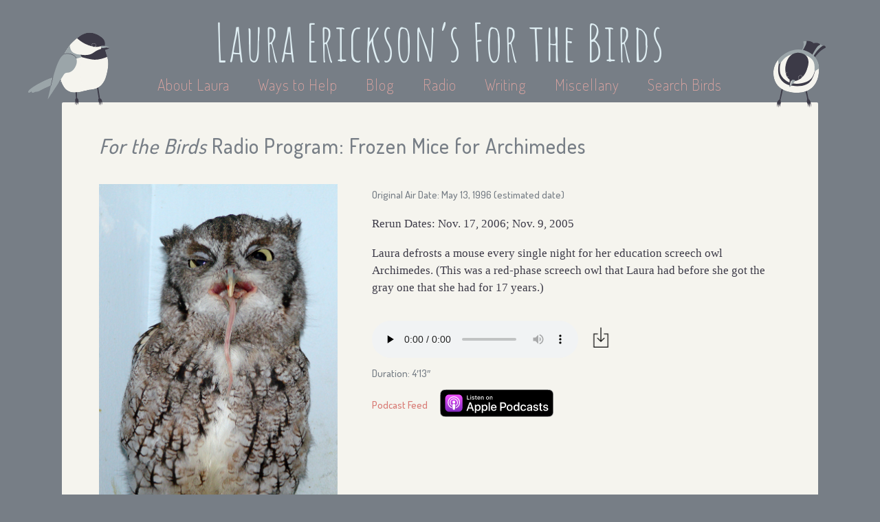

--- FILE ---
content_type: text/html; charset=utf-8
request_url: https://www.lauraerickson.com/radio/program/9968/frozen-mice-for-archimedes/
body_size: 9458
content:
<!DOCTYPE html>
<html lang="en">
  <head>
    



<meta name="viewport" content="width=device-width, user-scalable=no" />

<link href="https://static.lauraerickson.com/images/favicon.ico"
  rel="icon" type="image/x-icon" />

<link href="https://static.lauraerickson.com/stylesheets/styles.css?v=8cf81dbc"
  rel="stylesheet" type="text/css" />

<link href="https://static.lauraerickson.com/stylesheets/unslider.css"
  rel="stylesheet" type="text/css" />

<script
  src="https://static.lauraerickson.com/js/jquery.js"
  type="text/javascript"></script>

<script
  src="https://static.lauraerickson.com/js/unslider-min.js"
  type="text/javascript"></script>

<script
  src="https://static.lauraerickson.com/js/birds.js"
  type="text/javascript"></script>

<script
  src="https://static.lauraerickson.com/js/creations.js"
  type="text/javascript"></script>

<script
  src="https://static.lauraerickson.com/js/waystohelp.js"
  type="text/javascript"></script>

<script>
  (function(i,s,o,g,r,a,m){i['GoogleAnalyticsObject']=r;i[r]=i[r]||function(){
  (i[r].q=i[r].q||[]).push(arguments)},i[r].l=1*new Date();a=s.createElement(o),
  m=s.getElementsByTagName(o)[0];a.async=1;a.src=g;m.parentNode.insertBefore(a,m)
  })(window,document,'script','//www.google-analytics.com/analytics.js','ga');

  ga('create', 'UA-1619342-5', 'auto');
  ga('send', 'pageview');
</script>


    
<link href="https://www.lauraerickson.com/radio/feed.xml"
  rel="alternate" type="application/rss+xml"
  title="Laura Erickson's For the Birds RSS feed" />


    <title>
      Frozen Mice for Archimedes | Radio |
      Laura Erickson's For the Birds
    </title>
  </head>

  <body id="radio-program">
    


    







<div id="header">
  <a id="site-title" href="/">
    <h1>Laura Erickson’s For the Birds</h1>
  </a>

  <div id="menu">
    <a href="/about-laura/"
        >
      About Laura
    </a>

    <a href="/ways-to-help/"
        >
      Ways to Help
    </a>

    <a href="https://lauraerickson.substack.com">
      Blog</a>

    <a href="/radio/"
        >
      Radio
    </a>

    <a href="/writing/"
        >
      Writing</a>

    <a href="/miscellany/"
        >
      Miscellany</a>

    <a href="/birds/"
        >
      Search Birds</a>
  </div>

</div>


    <div id="content">
      <span class="chickadee chickadee-l"></span>
      <span class="chickadee chickadee-r"></span>

      <h2 id="page-title">
<i>For the Birds</i> Radio Program: Frozen Mice for Archimedes
</h2>

      





<div class="page-section">
  <div id="program-columns" class="page-subsection">
    <div id="artwork" class="column" data-pk="9968">
      <img src="https://static.lauraerickson.com/images/camera-icon.png" />
    </div>

    <div class="column">
      <div id="above-mp3">
        <span class="original-air-date">
          Original Air Date: May 13, 1996
          (estimated date)
        </span>

        
        
        <span>
          Rerun Dates:
          
            Nov. 17, 2006; 
          
            Nov. 9, 2005
          
        </span>
        
        

        <span>
          <p>Laura defrosts a mouse every single night for her education screech owl Archimedes. (This was a red-phase screech owl that Laura had before she got the gray one that she had for 17 years.)</p>
        </span>
      </div>

      <div id="mp3-and-below">
        
        <span>
          

<div class="audio-with-download">
  <audio controls preload="none">
    <source src="https://media.lauraerickson.com/radio/2000-11-17_FrozenMice.mp3" type="audio/mpeg">
    Your browser does not support the audio element.
  </audio>

  


<a class="download-link"  href="https://media.lauraerickson.com/radio/2000-11-17_FrozenMice.mp3">
  <img src="https://static.lauraerickson.com/images/download-icon.png" \></a>

</div>

        </span>

        <span id="duration">
          Duration: 4′13″
        </span>

        

        

				<div class="radio-podcast-links">
  <a class="radio-link" href="/radio/feed.xml">
    Podcast Feed</a>
  <a class="radio-link itunes-badge" href="">
    <img class="itunes-badge-image" src="https://static.lauraerickson.com/images/apple-podcasts-button.svg" />
  </a>
</div>

      </div>
    </div>
  </div>

  <div class="page-subsection">
    
<div class="tags">
  <ul>
    
    <li class="tag">
      <a href="/bird/eastern-screech-owl/">
        Eastern Screech-Owl</a>
    </li>
    
    <li class="tag">
      <a href="/bird/rosy-faced-lovebird/">
        Rosy-faced Lovebird</a>
    </li>
    

    
  </ul>
</div>


  </div>

</div>


<div class="page-section">
  <h3 class="page-subtitle">Transcript</h3>

  <div id="transcript" class="markdown">
    <p>I&rsquo;m writing this at 12 midnight. About a half hour ago, I went downstairs to the freezer, pulled out a plastic zip-lock bag, unzipped it and took out a little wad of aluminum foil. I unwrapped the foil, and found myself holding a dead mouse, frozen solid. I&rsquo;ve been thawing it on my desk, and now, finally, it&rsquo;s suppertime for Archimedes.  </p>
<p>Archimedes is an Eastern Screech-Owl I am licensed to keep for education. He&rsquo;s pretty low­ maintenance, living free in my office, where he&rsquo;s yet to perch or poop on my computer . He mainly sits on the tops of my bookshelves, which are covered in long sheets of Astroturf, comfortable and safe for his feet and easy to clean. He also perches on a couple of cat scratching posts.  </p>
<p>Once in a while he flies over to my lovebird Rosie&rsquo;s cage, and even though wild screech owls frequently eat birds Rosie&rsquo;s size, Archimedes doesn&rsquo;t seem to eye the little lovebird as a potential meal, and Rosie doesn&rsquo;t seem the least bit afraid of him. Archimedes also spends a lot of time perched next to my gerbils&rsquo; cage, watching them with curiosity. Of course, I have trouble telling where curiosity ends and yearning begins, so I make sure the cage cover is well secured. Like Rosie, the gerbils don&rsquo;t seem at all nervous with an owl right above them.  I presume Archimedes has as much killer instinct as a cat, but I&rsquo;m not going to test the theory on Digger and Sparky.  </p>
<p>Being a quasi-vegetarian myself, as well as rather a devoted fan of most rodents, you&rsquo;d think I&rsquo;d have a hard time defrosting a mouse every night. This dead one came courtesy of Rus and Cindy Hurt in Port Wing, Wisconsin&ndash;as summer wanes and mice start sneaking indoors, they set their traps, and they&rsquo;ve been wrapping the ones they catch in discreet little packages and saving them for Archimedes. He prefers these fresh-caught wild mice enormously over the frozen white laboratory mice I keep as my emergency back-up supply. Somehow their partially dissected bodies seem sadder, and are apparently less flavorful, than more natural fare. For a while I considered getting some generic mice from a pet store, but every time I went over to the cages to get some, a mouse or two would make eye contact, and no way could I do it after that. I&rsquo;m not squeamish&ndash;just too darned maternal.  </p>
<p>It&rsquo;s actually lucky I&rsquo;m not squeamish. Every other owl I&rsquo;ve handled has eaten its mice whole. Archimedes acts more like a hawk. First he pops off the head, then takes the rest of the body in three or four long, messy bites. The feathers around his beak and on his talons get rather goopy, which gives me a clearer understanding of why normal owls swallow the whole thing. Hawks, with their relatively long beaks that extend away from their facial feathers, and their unfeathered feet, can better afford to tear into their prey.  </p>
<p>You&rsquo;d think that after watching this ugly meal scene night after night, I&rsquo;d get a little disenchanted with Archimedes. But somehow these yucky meals transform themselves through some miracle of biology into a soft little owl who keeps me company while I&rsquo;m working, staring at me through big yellow eyes. He loves the food I prepare for him, and seems genuinely happy that I&rsquo;m no Martha Stewart. He listens to my political views, seems sympathetic, and never argues. Thawing a mouse or two every day is a small price to pay for such a friend.</p>
  </div>
</div>



    </div>

    <div id="footer">
  <div id="content-copyright">
    All writing, images, videos, and sound recordings by
    Laura Erickson (unless otherwise noted), 1986-2026.
    All rights reserved.
    For permissions,
    <a href="mailto:chickadee@lauraerickson.com">
      email Laura</a>.
    <!--
    I love to share my work to promote bird conservation and education,
    and to help people enjoy and learn about the birds and other creatures
    who live with us on this little planet.
    I produce this webpage, my radio program, and my photography
    and sound recordings entirely at my own expense.
    I could not bear for my hard work to be used to promote any product,
    company, or organization that is in any way harmful to birds.
    Please do not use any of my work in any for-profit projects without
    written permission from me.
    You can ask for permission by
    -->
  </div>

  <div id="website-copyright">
		<span>
			Website by
			<a href="https://katherineerickson.com/">Katherine Erickson</a>,
			code on
			<a href="https://github.com/katur/forthebirds">Github</a>.
		</span>
    <br>
		<span>
			Chickadee illustrations by
			<a href="https://michaelgeraci.com">Michael P. Geraci</a>.
		</span>
  </div>
</div>

  </body>
</html>
